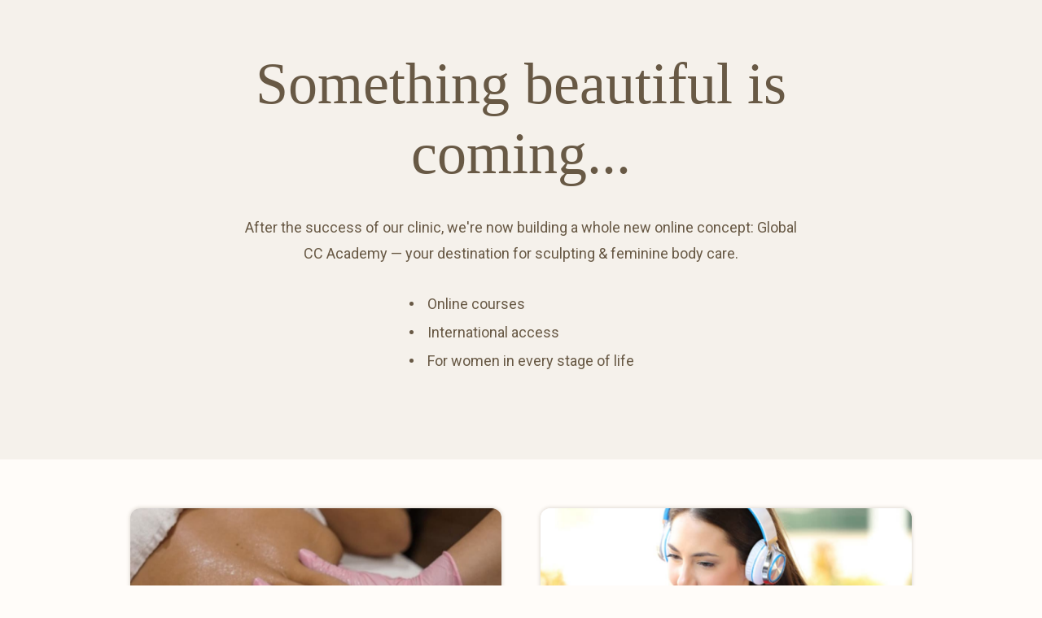

--- FILE ---
content_type: text/html; charset=UTF-8
request_url: https://coochclinic.nl/en/behandelingen/boosters-en/
body_size: 3847
content:
<!DOCTYPE html>
<html class="sp-html 
			sp-seedprod sp-h-full" lang="en-GB">
<head>
			<title>Cooch Clinic | Feminine Spa Amsterdam</title>
				<link href="https://coochclinic.nl/wp-content/uploads/sites/14/2021/03/fav.png" rel="shortcut icon" type="image/x-icon" />


		


<!-- Open Graph -->
<meta property="og:url" content="https://coochclinic.nl/en/behandelingen/boosters-en/" />
<meta property="og:type" content="website" />
		<meta property="og:title" content="Cooch Clinic | Feminine Spa Amsterdam" />
				
<!-- Twitter Card -->
<meta name="twitter:card" content="summary" />
		<meta name="twitter:title" content="Cooch Clinic | Feminine Spa Amsterdam" />
				
			<meta charset="UTF-8">
<meta name="viewport" content="width=device-width, initial-scale=1.0">
<!-- Default CSS -->
<link rel='stylesheet' id='seedprod-css-css'  href='https://coochclinic.nl/wp-content/plugins/coming-soon/public/css/tailwind.min.css?ver=6.19.5' type='text/css' media='all' /> <link rel='stylesheet' id='seedprod-fontawesome-css'  href='https://coochclinic.nl/wp-content/plugins/coming-soon/public/fontawesome/css/all.min.css?ver=6.19.5' type='text/css' media='all' /> 
	
	
	
	
	
	

	
	<!-- Google Font -->
<link rel="stylesheet" href="https://fonts.googleapis.com/css?family=Roboto:400&#038;display=swap"> 

	
<!-- Global Styles -->
<style>
	#sp-page{color:#685945} #sp-page .sp-header-tag-h1,#sp-page .sp-header-tag-h2,#sp-page .sp-header-tag-h3,#sp-page .sp-header-tag-h4,#sp-page .sp-header-tag-h5,#sp-page .sp-header-tag-h6{color:#685945}#sp-page h1,#sp-page h2,#sp-page h3,#sp-page h4,#sp-page h5,#sp-page h6{color:#685945; font-family:Georgia, serif;font-weight:400;font-style:normal} #sp-page a{color:#ffffff} #sp-page a:hover{color:#e6e6e6}#sp-page .btn{background-color:#ffffff}body{background-color:#FFFCF9 !important; background-image:;}
	
	
	@media only screen and (max-width: 480px) {
		
			}

	@media only screen and (min-width: 481px) and (max-width: 1024px) {
		
			}

	@media only screen and (min-width: 1024px) {
			}

	

	/* Custom CSS */
		:root {
            --color-bg: #f5f1eb;
            --color-primary: #4a4237;
            --color-button: #e8dfd5;
            --color-button-hover: #dfd4c7;
            --spacing-xs: 8px;
            --spacing-sm: 16px;
            --spacing-md: 24px;
            --spacing-lg: 32px;
            --spacing-xl: 48px;
            --spacing-2xl: 64px;
            --border-radius: 12px;
        }

a.cta-button, div#preenroll {
    display: none;
}



.hero h1 {
    font-size: clamp(4.5rem, 3vw, 4.5rem) !important;
    font-weight: 400 !important;
    margin-bottom: var(--spacing-lg) !important;
    line-height: 1.2;
}

        .hero p {
            font-size: clamp(1rem, 2vw, 1.125rem);
            line-height: 1.8;
            margin-bottom: var(--spacing-lg);
            max-width: 700px;
            margin-left: auto;
            margin-right: auto;
        }
#sp-page h1, #sp-page h2, #sp-page h3, #sp-page h4, #sp-page h5, #sp-page h6 {
    color: #685945!important;
}



.features {
    list-style: none;
    text-align: left;
    width: fit-content;
    margin: 0 auto var(--spacing-xl);
}

        .features li {
            font-size: clamp(1rem, 2vw, 1.125rem);
            margin-bottom: var(--spacing-xs);
            position: relative;
            padding-left: var(--spacing-md);
        }

        .features li::before {
            content: "•";
            position: absolute;
            left: 0;
            font-size: 1.5rem;
            line-height: 1.2;
        }

        .cta-button {
            display: inline-block;
            background-color: var(--color-button);
            color: var(--color-primary)!important;
            padding: var(--spacing-sm) var(--spacing-xl);
            text-decoration: none;
            border-radius: var(--border-radius);
            font-size: 1rem;
            transition: background-color 0.3s ease;
            border: none;
            cursor: pointer;
        }

        .cta-button:hover {
            background-color: var(--color-button-hover);
        }

        .courses {
            display: grid;
            grid-template-columns: repeat(auto-fit, minmax(250px, 1fr));
            gap: var(--spacing-md);
            margin: var(--spacing-2xl) 0;
        }

        .course-card {
            text-align: center;
        }

        .course-card img {
            width: 100%;
            height: 280px;
            object-fit: cover;
            border-radius: var(--border-radius);
            margin-bottom: var(--spacing-sm);
        }

        .course-card h3 {
            font-size: 1.25rem;
            font-weight: 400;
        }

        .footer {
            text-align: center;
            margin-top: var(--spacing-2xl);
        }

.footer h2, div#preenroll h2 {
    font-size: clamp(3rem, 4vw, 2.5rem) !important;
    font-weight: 400;
    margin-bottom: var(--spacing-md) !important;
}

        .footer p {
            font-size: 1.125rem;
        }

        .cta-section {
            text-align: center;
            margin: var(--spacing-2xl) 0;
            padding: var(--spacing-xl) var(--spacing-md);
        }

        .cta-section p {
            font-size: 1.125rem;
            margin-bottom: var(--spacing-md);
        }

        .cta-primary {
            display: inline-block;
            background-color: var(--color-primary);
            color: var(--color-bg);
            padding: var(--spacing-md) var(--spacing-xl);
            text-decoration: none;
            border-radius: var(--border-radius);
            font-size: 1.125rem;
            transition: all 0.3s ease;
            border: none;
            cursor: pointer;
            font-weight: 500;
        }

        .cta-primary:hover {
            transform: translateY(-2px);
            box-shadow: 0 4px 12px rgba(74, 66, 55, 0.3);
        }

.content-blocks {
    display: grid;
    grid-template-columns: 1fr 1fr;
    gap: var(--spacing-xl);
    margin-bottom: var(--spacing-2xl);
}

        .content-block:nth-child(even) {
            direction: rtl;
        }

        .content-block:nth-child(even) > * {
            direction: ltr;
        }

.content-image {
    width: 100%;
    height: 270px;
    object-fit: cover;
    border-radius: var(--border-radius) var(--border-radius) 0 0;
}

        .content-text h2 {
            margin-bottom: var(--spacing-sm)!important;
    margin-top: var(--spacing-sm) !important;
        }

        .content-text p {
            font-size: 1.125rem;
            line-height: 1.8;
            margin-bottom: var(--spacing-md);
        }

.content-text {
    padding: 15px 35px;
    text-align: left;
}

        .checklist {
            list-style: none;
            margin-top: var(--spacing-md);
        }

        .checklist li {
            font-size: 1rem;
            margin-bottom: var(--spacing-sm);
            padding-left: var(--spacing-lg);
            position: relative;
        }

.checklist li::before {
    color: #685945;
    content: "\f00c";
    font-family: Font Awesome\ 5 Pro, Font Awesome\ 5 Free;
    font-weight: 900;
    left: 0;
    margin-right: 10px;
    position: absolute;
}

.content-block {
    box-shadow: 0 0 4px 1px rgb(104 89 69 / 20%);
    border-radius: var(--border-radius);
}


        @media (max-width: 991px) {
.content-blocks {
    grid-template-columns: 1fr!important;
}
.hero h1 {
    font-size: clamp(3.5rem, 3vw, 4.5rem) !important;
}
    .content-image {
        height: 190px;
    }
        }




.sp-el-section, .sp-el-col, .sp-el-row {
    text-align: center;
}	</style>

<!-- JS -->
<script>
</script>
	
	
	
		<script src="https://coochclinic.nl/wp-content/plugins/coming-soon/public/js/sp-scripts.min.js" defer></script> 		
	
	
	
	


	<script src="https://coochclinic.nl/wp-includes/js/jquery/jquery.min.js"></script>
	<script src="https://kit.fontawesome.com/2eb34e91d9.js" crossorigin="anonymous"></script></head>
<body data-rsssl=1 class="spBgcover sp-h-full sp-antialiased sp-bg-slideshow">
	
			<div id="sp-page" class="spBgcover sp-content-1" style="background-color: rgb(255, 252, 249); font-family: Roboto, sans-serif; font-weight: 400;"><section id="sp-qy2ukz"      class="sp-el-section " style="background-color: rgb(245, 241, 235); width: 100%; max-width: 100%; padding: 40px;"><div id="sp-y2q7z4"      class="sp-el-row sp-w-full  sp-m-auto sm:sp-flex sp-justify-between" style="padding: 0px; width: auto; max-width: 1000px;"><div id="sp-zmrzc9"      class="sp-el-col  sp-w-full" style="width: calc(100% + 0px);"><div id="sp-nr46mp"      class="sp-code-wrapper sp-el-block sp-custom-html-block-nr46mp" style="margin: 0px;"><div class="sp-html sp-html-code"> <div class="hero">
            <h1>Something beautiful is<br>coming...</h1>
            <p>After the success of our clinic, we're now building a whole new online concept: Global CC Academy — your destination for sculpting &amp; feminine body care.</p>
            
            <ul class="features">
                <li>Online courses</li>
                <li>International access</li>
                <li>For women in every stage of life</li>
            </ul>
            
            <a href="mailto:info@coochclinic.nl" class="cta-button">Meld je aan voor updates</a>
        </div>
</div></div></div></div></section><section id="sp-vt36zd"      class="sp-el-section " style="background-color: rgb(255, 252, 249); width: 100%; max-width: 100%; padding: 40px;"><div id="sp-ycsk7e"      class="sp-el-row sp-w-full  sp-m-auto sm:sp-flex sp-justify-between"><div id="sp-rbzr1d"      class="sp-el-col  sp-w-full" style="width: calc(100% + 0px);"><div id="sp-q1mvcg"      class="sp-code-wrapper sp-el-block sp-custom-html-block-q1mvcg" style="margin: 0px;"><div class="sp-html sp-html-code"><div class="content-blocks">
            <div class="content-block">
                <img class="content-image" src="/wp-content/uploads/sites/14/2025/10/onlinecourse_foto.jpg">
                <div class="content-text">
                    <h2>Online Courses</h2>
                    <p>Learn expert sculpting &amp; feminine wellness techniques from anywhere in the world.</p>
                    <ul class="checklist">
                        <li>Clear step-by-step video training</li>
                        <li>Accessible 24/7 — learn anytime, anywhere</li>
                        <li>No deadlines, study at your own pace</li>
                        <li>Certificate upon completion</li>
                        <li>Guided support via our learning platform</li>
                    </ul>
                </div>
            </div>

<div class="content-block"> <img class="content-image" src="/wp-content/uploads/sites/14/2025/10/Digital-products.jpg"> <div class="content-text"> <h2>Digital Products (E‑Books)</h2> <p>Comprehensive guides and bonus materials to support your growth.</p> <ul class="checklist"> <li>Technique breakdowns &amp; tools</li> <li>Ideal for new and advanced learners</li> <li>Coming soon to our online shop</li> </ul> </div> </div> </div>

        <div class="cta-section" id="preenroll">
            <h2>Get early access to our global CC academy.</h2>
            <a href="mailto:info@coochclinic.nl" class="cta-button">Pre-Enroll Now </a>

        </div>

        <div class="footer">
            <h2>Stay in the loop.</h2>
            <p>@coochclinic</p>
        </div></div></div></div></div></section></div>


<div class="tv">
	<div class="screen mute" id="tv"></div>
</div>

	
<script>
	var sp_is_mobile = false;	
</script>

		<script>
window.addEventListener('load', function() {
    // Force Ninja Forms init
    if (typeof jQuery !== 'undefined' && typeof nfRadio !== 'undefined') {
        setTimeout(function() {
            nfRadio.channel('forms').trigger('render:view');
            nfRadio.channel('forms').trigger('loaded');
        }, 1000);
    }
});
</script></body>

</html>

	